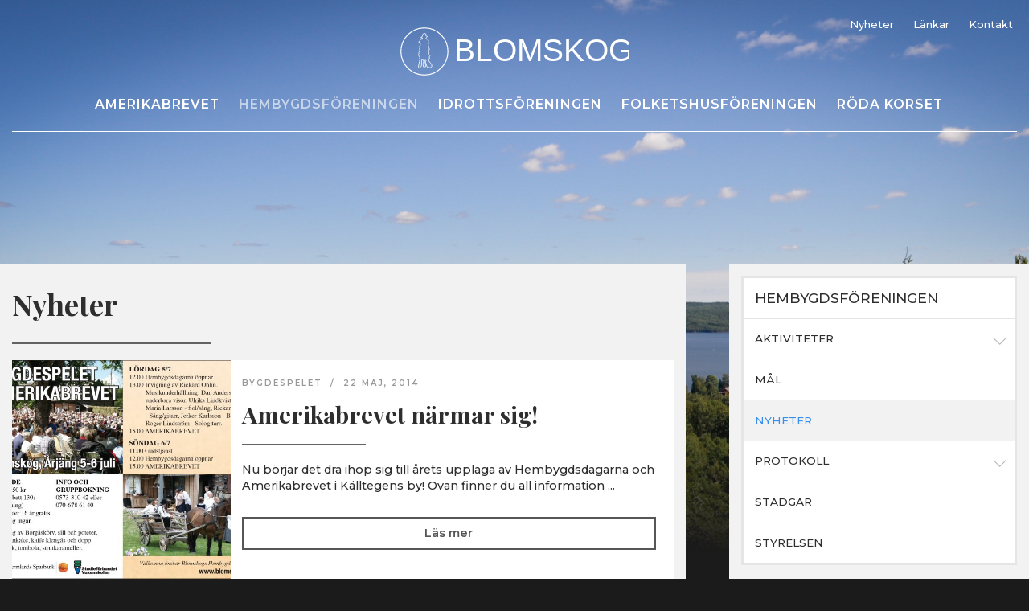

--- FILE ---
content_type: text/html; charset=UTF-8
request_url: http://www.blomskog.org/hembygdsforeningen/nyheter/page/5/
body_size: 8317
content:
<!DOCTYPE html>
<html lang="sv-SE">
<head>
	<meta http-equiv="X-UA-Compatible" content="IE=edge">
	<meta charset="UTF-8" />
	<meta name="viewport" content="width=device-width, initial-scale=1, user-scalable=0">
	
	<link rel="pingback" href="http://www.blomskog.org/xmlrpc.php" />
	<link rel="stylesheet" href="https://unpkg.com/aos@next/dist/aos.css" />

	<meta name='robots' content='index, follow, max-image-preview:large, max-snippet:-1, max-video-preview:-1' />

	<!-- This site is optimized with the Yoast SEO plugin v18.0 - https://yoast.com/wordpress/plugins/seo/ -->
	<title>Nyheter - BLOMSKOG</title>
	<link rel="canonical" href="https://www.blomskog.org/hembygdsforeningen/nyheter/" />
	<meta property="og:locale" content="sv_SE" />
	<meta property="og:type" content="article" />
	<meta property="og:title" content="Nyheter - BLOMSKOG" />
	<meta property="og:url" content="https://www.blomskog.org/hembygdsforeningen/nyheter/" />
	<meta property="og:site_name" content="BLOMSKOG" />
	<meta property="article:modified_time" content="2018-12-18T22:42:05+00:00" />
	<meta property="og:image" content="http://www.blomskog.org/wp-content/uploads/2013/11/bg-image-copy.png" />
	<meta property="og:image:width" content="427" />
	<meta property="og:image:height" content="258" />
	<meta property="og:image:type" content="image/png" />
	<script type="application/ld+json" class="yoast-schema-graph">{"@context":"https://schema.org","@graph":[{"@type":"WebSite","@id":"https://www.blomskog.org/#website","url":"https://www.blomskog.org/","name":"BLOMSKOG","description":"Stengubbens Hembygd","potentialAction":[{"@type":"SearchAction","target":{"@type":"EntryPoint","urlTemplate":"https://www.blomskog.org/?s={search_term_string}"},"query-input":"required name=search_term_string"}],"inLanguage":"sv-SE"},{"@type":"WebPage","@id":"https://www.blomskog.org/hembygdsforeningen/nyheter/#webpage","url":"https://www.blomskog.org/hembygdsforeningen/nyheter/","name":"Nyheter - BLOMSKOG","isPartOf":{"@id":"https://www.blomskog.org/#website"},"datePublished":"2013-11-11T20:36:54+00:00","dateModified":"2018-12-18T22:42:05+00:00","breadcrumb":{"@id":"https://www.blomskog.org/hembygdsforeningen/nyheter/#breadcrumb"},"inLanguage":"sv-SE","potentialAction":[{"@type":"ReadAction","target":["https://www.blomskog.org/hembygdsforeningen/nyheter/"]}]},{"@type":"BreadcrumbList","@id":"https://www.blomskog.org/hembygdsforeningen/nyheter/#breadcrumb","itemListElement":[{"@type":"ListItem","position":1,"name":"Hem","item":"https://www.blomskog.org/"},{"@type":"ListItem","position":2,"name":"Hembygdsföreningen"}]}]}</script>
	<!-- / Yoast SEO plugin. -->


<link rel='dns-prefetch' href='//s.w.org' />
<script type="text/javascript">
window._wpemojiSettings = {"baseUrl":"https:\/\/s.w.org\/images\/core\/emoji\/13.1.0\/72x72\/","ext":".png","svgUrl":"https:\/\/s.w.org\/images\/core\/emoji\/13.1.0\/svg\/","svgExt":".svg","source":{"concatemoji":"http:\/\/www.blomskog.org\/wp-includes\/js\/wp-emoji-release.min.js?ver=5.9.12"}};
/*! This file is auto-generated */
!function(e,a,t){var n,r,o,i=a.createElement("canvas"),p=i.getContext&&i.getContext("2d");function s(e,t){var a=String.fromCharCode;p.clearRect(0,0,i.width,i.height),p.fillText(a.apply(this,e),0,0);e=i.toDataURL();return p.clearRect(0,0,i.width,i.height),p.fillText(a.apply(this,t),0,0),e===i.toDataURL()}function c(e){var t=a.createElement("script");t.src=e,t.defer=t.type="text/javascript",a.getElementsByTagName("head")[0].appendChild(t)}for(o=Array("flag","emoji"),t.supports={everything:!0,everythingExceptFlag:!0},r=0;r<o.length;r++)t.supports[o[r]]=function(e){if(!p||!p.fillText)return!1;switch(p.textBaseline="top",p.font="600 32px Arial",e){case"flag":return s([127987,65039,8205,9895,65039],[127987,65039,8203,9895,65039])?!1:!s([55356,56826,55356,56819],[55356,56826,8203,55356,56819])&&!s([55356,57332,56128,56423,56128,56418,56128,56421,56128,56430,56128,56423,56128,56447],[55356,57332,8203,56128,56423,8203,56128,56418,8203,56128,56421,8203,56128,56430,8203,56128,56423,8203,56128,56447]);case"emoji":return!s([10084,65039,8205,55357,56613],[10084,65039,8203,55357,56613])}return!1}(o[r]),t.supports.everything=t.supports.everything&&t.supports[o[r]],"flag"!==o[r]&&(t.supports.everythingExceptFlag=t.supports.everythingExceptFlag&&t.supports[o[r]]);t.supports.everythingExceptFlag=t.supports.everythingExceptFlag&&!t.supports.flag,t.DOMReady=!1,t.readyCallback=function(){t.DOMReady=!0},t.supports.everything||(n=function(){t.readyCallback()},a.addEventListener?(a.addEventListener("DOMContentLoaded",n,!1),e.addEventListener("load",n,!1)):(e.attachEvent("onload",n),a.attachEvent("onreadystatechange",function(){"complete"===a.readyState&&t.readyCallback()})),(n=t.source||{}).concatemoji?c(n.concatemoji):n.wpemoji&&n.twemoji&&(c(n.twemoji),c(n.wpemoji)))}(window,document,window._wpemojiSettings);
</script>
<style type="text/css">
img.wp-smiley,
img.emoji {
	display: inline !important;
	border: none !important;
	box-shadow: none !important;
	height: 1em !important;
	width: 1em !important;
	margin: 0 0.07em !important;
	vertical-align: -0.1em !important;
	background: none !important;
	padding: 0 !important;
}
</style>
	<link rel='stylesheet' id='wp-block-library-css'  href='http://www.blomskog.org/wp-includes/css/dist/block-library/style.min.css?ver=5.9.12' type='text/css' media='all' />
<style id='global-styles-inline-css' type='text/css'>
body{--wp--preset--color--black: #000000;--wp--preset--color--cyan-bluish-gray: #abb8c3;--wp--preset--color--white: #ffffff;--wp--preset--color--pale-pink: #f78da7;--wp--preset--color--vivid-red: #cf2e2e;--wp--preset--color--luminous-vivid-orange: #ff6900;--wp--preset--color--luminous-vivid-amber: #fcb900;--wp--preset--color--light-green-cyan: #7bdcb5;--wp--preset--color--vivid-green-cyan: #00d084;--wp--preset--color--pale-cyan-blue: #8ed1fc;--wp--preset--color--vivid-cyan-blue: #0693e3;--wp--preset--color--vivid-purple: #9b51e0;--wp--preset--gradient--vivid-cyan-blue-to-vivid-purple: linear-gradient(135deg,rgba(6,147,227,1) 0%,rgb(155,81,224) 100%);--wp--preset--gradient--light-green-cyan-to-vivid-green-cyan: linear-gradient(135deg,rgb(122,220,180) 0%,rgb(0,208,130) 100%);--wp--preset--gradient--luminous-vivid-amber-to-luminous-vivid-orange: linear-gradient(135deg,rgba(252,185,0,1) 0%,rgba(255,105,0,1) 100%);--wp--preset--gradient--luminous-vivid-orange-to-vivid-red: linear-gradient(135deg,rgba(255,105,0,1) 0%,rgb(207,46,46) 100%);--wp--preset--gradient--very-light-gray-to-cyan-bluish-gray: linear-gradient(135deg,rgb(238,238,238) 0%,rgb(169,184,195) 100%);--wp--preset--gradient--cool-to-warm-spectrum: linear-gradient(135deg,rgb(74,234,220) 0%,rgb(151,120,209) 20%,rgb(207,42,186) 40%,rgb(238,44,130) 60%,rgb(251,105,98) 80%,rgb(254,248,76) 100%);--wp--preset--gradient--blush-light-purple: linear-gradient(135deg,rgb(255,206,236) 0%,rgb(152,150,240) 100%);--wp--preset--gradient--blush-bordeaux: linear-gradient(135deg,rgb(254,205,165) 0%,rgb(254,45,45) 50%,rgb(107,0,62) 100%);--wp--preset--gradient--luminous-dusk: linear-gradient(135deg,rgb(255,203,112) 0%,rgb(199,81,192) 50%,rgb(65,88,208) 100%);--wp--preset--gradient--pale-ocean: linear-gradient(135deg,rgb(255,245,203) 0%,rgb(182,227,212) 50%,rgb(51,167,181) 100%);--wp--preset--gradient--electric-grass: linear-gradient(135deg,rgb(202,248,128) 0%,rgb(113,206,126) 100%);--wp--preset--gradient--midnight: linear-gradient(135deg,rgb(2,3,129) 0%,rgb(40,116,252) 100%);--wp--preset--duotone--dark-grayscale: url('#wp-duotone-dark-grayscale');--wp--preset--duotone--grayscale: url('#wp-duotone-grayscale');--wp--preset--duotone--purple-yellow: url('#wp-duotone-purple-yellow');--wp--preset--duotone--blue-red: url('#wp-duotone-blue-red');--wp--preset--duotone--midnight: url('#wp-duotone-midnight');--wp--preset--duotone--magenta-yellow: url('#wp-duotone-magenta-yellow');--wp--preset--duotone--purple-green: url('#wp-duotone-purple-green');--wp--preset--duotone--blue-orange: url('#wp-duotone-blue-orange');--wp--preset--font-size--small: 13px;--wp--preset--font-size--medium: 20px;--wp--preset--font-size--large: 36px;--wp--preset--font-size--x-large: 42px;}.has-black-color{color: var(--wp--preset--color--black) !important;}.has-cyan-bluish-gray-color{color: var(--wp--preset--color--cyan-bluish-gray) !important;}.has-white-color{color: var(--wp--preset--color--white) !important;}.has-pale-pink-color{color: var(--wp--preset--color--pale-pink) !important;}.has-vivid-red-color{color: var(--wp--preset--color--vivid-red) !important;}.has-luminous-vivid-orange-color{color: var(--wp--preset--color--luminous-vivid-orange) !important;}.has-luminous-vivid-amber-color{color: var(--wp--preset--color--luminous-vivid-amber) !important;}.has-light-green-cyan-color{color: var(--wp--preset--color--light-green-cyan) !important;}.has-vivid-green-cyan-color{color: var(--wp--preset--color--vivid-green-cyan) !important;}.has-pale-cyan-blue-color{color: var(--wp--preset--color--pale-cyan-blue) !important;}.has-vivid-cyan-blue-color{color: var(--wp--preset--color--vivid-cyan-blue) !important;}.has-vivid-purple-color{color: var(--wp--preset--color--vivid-purple) !important;}.has-black-background-color{background-color: var(--wp--preset--color--black) !important;}.has-cyan-bluish-gray-background-color{background-color: var(--wp--preset--color--cyan-bluish-gray) !important;}.has-white-background-color{background-color: var(--wp--preset--color--white) !important;}.has-pale-pink-background-color{background-color: var(--wp--preset--color--pale-pink) !important;}.has-vivid-red-background-color{background-color: var(--wp--preset--color--vivid-red) !important;}.has-luminous-vivid-orange-background-color{background-color: var(--wp--preset--color--luminous-vivid-orange) !important;}.has-luminous-vivid-amber-background-color{background-color: var(--wp--preset--color--luminous-vivid-amber) !important;}.has-light-green-cyan-background-color{background-color: var(--wp--preset--color--light-green-cyan) !important;}.has-vivid-green-cyan-background-color{background-color: var(--wp--preset--color--vivid-green-cyan) !important;}.has-pale-cyan-blue-background-color{background-color: var(--wp--preset--color--pale-cyan-blue) !important;}.has-vivid-cyan-blue-background-color{background-color: var(--wp--preset--color--vivid-cyan-blue) !important;}.has-vivid-purple-background-color{background-color: var(--wp--preset--color--vivid-purple) !important;}.has-black-border-color{border-color: var(--wp--preset--color--black) !important;}.has-cyan-bluish-gray-border-color{border-color: var(--wp--preset--color--cyan-bluish-gray) !important;}.has-white-border-color{border-color: var(--wp--preset--color--white) !important;}.has-pale-pink-border-color{border-color: var(--wp--preset--color--pale-pink) !important;}.has-vivid-red-border-color{border-color: var(--wp--preset--color--vivid-red) !important;}.has-luminous-vivid-orange-border-color{border-color: var(--wp--preset--color--luminous-vivid-orange) !important;}.has-luminous-vivid-amber-border-color{border-color: var(--wp--preset--color--luminous-vivid-amber) !important;}.has-light-green-cyan-border-color{border-color: var(--wp--preset--color--light-green-cyan) !important;}.has-vivid-green-cyan-border-color{border-color: var(--wp--preset--color--vivid-green-cyan) !important;}.has-pale-cyan-blue-border-color{border-color: var(--wp--preset--color--pale-cyan-blue) !important;}.has-vivid-cyan-blue-border-color{border-color: var(--wp--preset--color--vivid-cyan-blue) !important;}.has-vivid-purple-border-color{border-color: var(--wp--preset--color--vivid-purple) !important;}.has-vivid-cyan-blue-to-vivid-purple-gradient-background{background: var(--wp--preset--gradient--vivid-cyan-blue-to-vivid-purple) !important;}.has-light-green-cyan-to-vivid-green-cyan-gradient-background{background: var(--wp--preset--gradient--light-green-cyan-to-vivid-green-cyan) !important;}.has-luminous-vivid-amber-to-luminous-vivid-orange-gradient-background{background: var(--wp--preset--gradient--luminous-vivid-amber-to-luminous-vivid-orange) !important;}.has-luminous-vivid-orange-to-vivid-red-gradient-background{background: var(--wp--preset--gradient--luminous-vivid-orange-to-vivid-red) !important;}.has-very-light-gray-to-cyan-bluish-gray-gradient-background{background: var(--wp--preset--gradient--very-light-gray-to-cyan-bluish-gray) !important;}.has-cool-to-warm-spectrum-gradient-background{background: var(--wp--preset--gradient--cool-to-warm-spectrum) !important;}.has-blush-light-purple-gradient-background{background: var(--wp--preset--gradient--blush-light-purple) !important;}.has-blush-bordeaux-gradient-background{background: var(--wp--preset--gradient--blush-bordeaux) !important;}.has-luminous-dusk-gradient-background{background: var(--wp--preset--gradient--luminous-dusk) !important;}.has-pale-ocean-gradient-background{background: var(--wp--preset--gradient--pale-ocean) !important;}.has-electric-grass-gradient-background{background: var(--wp--preset--gradient--electric-grass) !important;}.has-midnight-gradient-background{background: var(--wp--preset--gradient--midnight) !important;}.has-small-font-size{font-size: var(--wp--preset--font-size--small) !important;}.has-medium-font-size{font-size: var(--wp--preset--font-size--medium) !important;}.has-large-font-size{font-size: var(--wp--preset--font-size--large) !important;}.has-x-large-font-size{font-size: var(--wp--preset--font-size--x-large) !important;}
</style>
<link rel='stylesheet' id='style-css'  href='http://www.blomskog.org/wp-content/themes/blomskog-2019/assets/out/css/main.css?ver=1545083846' type='text/css' media='all' />
<link rel='stylesheet' id='slb_core-css'  href='http://www.blomskog.org/wp-content/plugins/simple-lightbox/client/css/app.css?ver=2.8.1' type='text/css' media='all' />
<link rel='stylesheet' id='easy_table_style-css'  href='http://www.blomskog.org/wp-content/plugins/easy-table/themes/default/style.css?ver=1.8' type='text/css' media='all' />
<script type='text/javascript' src='http://www.blomskog.org/wp-includes/js/jquery/jquery.min.js?ver=3.6.0' id='jquery-core-js'></script>
<script type='text/javascript' src='http://www.blomskog.org/wp-includes/js/jquery/jquery-migrate.min.js?ver=3.3.2' id='jquery-migrate-js'></script>
<link rel="https://api.w.org/" href="http://www.blomskog.org/wp-json/" /><link rel="alternate" type="application/json" href="http://www.blomskog.org/wp-json/wp/v2/pages/139" /><link rel='shortlink' href='http://www.blomskog.org/?p=139' />
<link rel="alternate" type="application/json+oembed" href="http://www.blomskog.org/wp-json/oembed/1.0/embed?url=http%3A%2F%2Fwww.blomskog.org%2Fhembygdsforeningen%2Fnyheter%2F" />
<link rel="alternate" type="text/xml+oembed" href="http://www.blomskog.org/wp-json/oembed/1.0/embed?url=http%3A%2F%2Fwww.blomskog.org%2Fhembygdsforeningen%2Fnyheter%2F&#038;format=xml" />
</head>
<body class="paged page-template-default page page-id-139 page-child parent-pageid-9 paged-5 page-paged-5" data-mobile-current-page="139">
		<!--[if IE]>
		<p class="chromeframe">You are using an <strong>outdated</strong> browser. Please <a href="http://browsehappy.com/">upgrade your browser</a> or <a href="http://www.google.com/chromeframe/?redirect=true">activate Google Chrome Frame</a> to improve your experience.</p>
	<![endif]-->	<div style="display: none;">
		<nav id="mmenu" class="mmenu"><ul id="menu-responsive-nav" class="mobile-menu"><li class='mobile-menu-search'><form action='http://www.blomskog.org/' id='searchform' method='get' class='row no-gutters'><input type='text' name='s' id='s' placeholder='Ange din sökfras' class='col searchfield'><input type='submit' class='col-3 searchsubmit' value='Sök' /><span class='ti-search align-self-center'></span></form></li><li id="menu-item-389" class="menu-item menu-item-type-post_type menu-item-object-page menu-item-389"><a href="http://www.blomskog.org/amerikabrevet/">Amerikabrevet</a><ul class="children"><li class="page_item page-item-60"><a href="http://www.blomskog.org/amerikabrevet/25-arsjubileumet/">25-årsjubileumet</a></li>
<li class="page_item page-item-62"><a href="http://www.blomskog.org/amerikabrevet/amerikabrevet-2019/">Amerikabrevet &#8211; 2019</a></li>
<li class="page_item page-item-66"><a href="http://www.blomskog.org/amerikabrevet/nyheter/">Nyheter</a></li>
<li class="page_item page-item-64"><a href="http://www.blomskog.org/amerikabrevet/kontakt/">Kontakt</a></li>
</ul></li>
<li id="menu-item-391" class="menu-item menu-item-type-post_type menu-item-object-page current-page-ancestor menu-item-391"><a href="http://www.blomskog.org/hembygdsforeningen/">Hembygdsföreningen</a><ul class="children"><li class="page_item page-item-98"><a href="http://www.blomskog.org/hembygdsforeningen/styrelsen/">Styrelsen</a></li>
<li class="page_item page-item-110"><a href="http://www.blomskog.org/hembygdsforeningen/stadgar/">Stadgar</a></li>
<li class="page_item page-item-118"><a href="http://www.blomskog.org/hembygdsforeningen/mal/">Mål</a></li>
<li class="page_item page-item-121 page_item_has_children"><a href="http://www.blomskog.org/hembygdsforeningen/aktiviteter/">Aktiviteter</a>
<ul class='children'>
	<li class="page_item page-item-123"><a href="http://www.blomskog.org/hembygdsforeningen/aktiviteter/arliga/">Årliga</a></li>
</ul>
</li>
<li class="page_item page-item-139"><a href="http://www.blomskog.org/hembygdsforeningen/nyheter/">Nyheter</a></li>
<li class="page_item page-item-358 page_item_has_children"><a href="http://www.blomskog.org/hembygdsforeningen/protokoll/">Protokoll</a>
<ul class='children'>
	<li class="page_item page-item-362"><a href="http://www.blomskog.org/hembygdsforeningen/protokoll/arsmote-2014/">Årsmöte 2014</a></li>
</ul>
</li>
</ul></li>
<li id="menu-item-390" class="menu-item menu-item-type-post_type menu-item-object-page menu-item-390"><a href="http://www.blomskog.org/folketshusforeningen/">Folketshusföreningen</a><ul class="children"><li class="page_item page-item-154"><a href="http://www.blomskog.org/folketshusforeningen/lokalbokning/">Lokalbokning</a></li>
</ul></li>
<li id="menu-item-392" class="menu-item menu-item-type-post_type menu-item-object-page menu-item-392"><a href="http://www.blomskog.org/idrottsforeningen/">Idrottsföreningen</a><ul class="children"><li class="page_item page-item-143"><a href="http://www.blomskog.org/idrottsforeningen/styrelsen/">Styrelsen</a></li>
<li class="page_item page-item-148"><a href="http://www.blomskog.org/idrottsforeningen/aktiviteter/">Aktiviteter</a></li>
<li class="page_item page-item-622 page_item_has_children"><a href="http://www.blomskog.org/idrottsforeningen/gymmet/">Gymmet</a>
<ul class='children'>
	<li class="page_item page-item-596"><a href="http://www.blomskog.org/idrottsforeningen/gymmet/prislista-gym/">Prislista gymmet 2022</a></li>
</ul>
</li>
<li class="page_item page-item-631"><a href="http://www.blomskog.org/idrottsforeningen/medlemsavgift/">Medlemsavgift</a></li>
</ul></li>
<li id="menu-item-395" class="menu-item menu-item-type-post_type menu-item-object-page menu-item-395"><a href="http://www.blomskog.org/rodakorsforeningen/">Röda Korset</a><ul class="children"><li class="page_item page-item-171"><a href="http://www.blomskog.org/rodakorsforeningen/styrelsen/">Styrelsen</a></li>
<li class="page_item page-item-185"><a href="http://www.blomskog.org/rodakorsforeningen/aktiviteter/">Aktiviteter</a></li>
<li class="page_item page-item-174"><a href="http://www.blomskog.org/rodakorsforeningen/frivilligtjanst/">Frivilligtjänst</a></li>
<li class="page_item page-item-187"><a href="http://www.blomskog.org/rodakorsforeningen/nyheter/">Nyheter</a></li>
</ul></li>
<li id="menu-item-394" class="menu-item menu-item-type-post_type menu-item-object-page menu-item-394"><a href="http://www.blomskog.org/lankar/">Länkar</a></li>
<li id="menu-item-393" class="menu-item menu-item-type-post_type menu-item-object-page menu-item-393"><a href="http://www.blomskog.org/kontakt/">Kontakt</a></li>
</ul></nav>	</div>
<header class="header fixed">
	<div class="search-area">
	<div class="container">
		<div class="row">
			<div class="col searchform d-flex align-items-center">
				<div class="searchform__inner">
	<form role="search" method="get" action="http://www.blomskog.org/">
		<input type="submit" class="searchsubmit" value="Sök" />
		<input type="text" placeholder="Ange din sökfras" name="s" />
		<span class="ti-search"></span>
		<span class="ti-close"></span>
	</form>
</div>
			</div>
		</div>
	</div>
</div>	<div class="container">
		<div class="row">
			<div class="col-md-24">

				<div class="header-inner">
					<a href="http://www.blomskog.org" title="Stengubbens Hembygd">
													<img src="http://www.blomskog.org/wp-content/uploads/2018/12/blomskog-white-logo.svg" class="logo" alt="BLOMSKOG logo" />
											</a>
											<nav class="menu-top-nav-container"><ul id="menu-top-nav" class="top-menu"><li id="menu-item-746" class="menu-item menu-item-type-post_type menu-item-object-page menu-item-746"><a href="http://www.blomskog.org/nyheter/">Nyheter</a></li>
<li id="menu-item-397" class="menu-item menu-item-type-post_type menu-item-object-page menu-item-397"><a href="http://www.blomskog.org/lankar/">Länkar</a></li>
<li id="menu-item-396" class="menu-item menu-item-type-post_type menu-item-object-page menu-item-396"><a href="http://www.blomskog.org/kontakt/">Kontakt</a></li>
</ul></nav>																<nav class="menu-main-nav-container"><ul id="menu-main-nav" class="main-menu"><li id="menu-item-25" class="menu-item menu-item-type-post_type menu-item-object-page menu-item-25"><a href="http://www.blomskog.org/amerikabrevet/">Amerikabrevet</a></li>
<li id="menu-item-29" class="menu-item menu-item-type-post_type menu-item-object-page current-page-ancestor menu-item-29"><a href="http://www.blomskog.org/hembygdsforeningen/">Hembygdsföreningen</a></li>
<li id="menu-item-30" class="menu-item menu-item-type-post_type menu-item-object-page menu-item-30"><a href="http://www.blomskog.org/idrottsforeningen/">Idrottsföreningen</a></li>
<li id="menu-item-26" class="menu-item menu-item-type-post_type menu-item-object-page menu-item-26"><a href="http://www.blomskog.org/folketshusforeningen/">Folketshusföreningen</a></li>
<li id="menu-item-33" class="menu-item menu-item-type-post_type menu-item-object-page menu-item-33"><a href="http://www.blomskog.org/rodakorsforeningen/">Röda Korset</a></li>
</ul></nav>																<a href="#mmenu" class="mobile-btn"><span></span></a>
									</div>

			</div>
		</div>
	</div>
</header>
	<div class="sections sections--above">
		<div class="section section--hero" style="background:url(http://www.blomskog.org/wp-content/uploads/2018/12/brevika-small.jpg)">
	<div class="container">
		<div class="row">
			<div class="section-hero-wrapper">
				<div class="hero-content">
					<h4></h4>
									</div>
			</div>			
		</div>
	</div>
	<div class="section-hero-overlay"></div>	
</div>
	</div>
	
<section class="myt-page">
	<div class="container">
				<div class="row">
							<main class="col-md-14 col-lg-18 col-xl-16">
											<article class="myt-entry">
							<header class="article-header">
								<h1>Nyheter</h1>
							</header>
							<span class="feature-divider"></span>
													</article>
															
		<div class="myt-entries">
		<a href="http://www.blomskog.org/hembygdsforeningen/amerikabrevet-narmar-sig/">
	<article class="myt-entry">
		
			<div class="myt-entry-img">
									<img width="500" height="500" src="http://www.blomskog.org/wp-content/uploads/2014/05/amerikabrevet-500x500.jpg" class="attachment-entry-thumb size-entry-thumb wp-post-image" alt="" loading="lazy" srcset="http://www.blomskog.org/wp-content/uploads/2014/05/amerikabrevet-500x500.jpg 500w, http://www.blomskog.org/wp-content/uploads/2014/05/amerikabrevet-300x300.jpg 300w" sizes="(max-width: 500px) 100vw, 500px" />							</div>
			<div class="myt-entry-txt">
				<p class="feature-date">Bygdespelet&nbsp;&nbsp;/&nbsp;&nbsp;22 maj, 2014</p>
				<header class="article-header">
					<h2>Amerikabrevet närmar sig!</h2>
				</header>
				<span class="feature-divider"></span>
				<p>Nu börjar det dra ihop sig till årets upplaga av Hembygdsdagarna och Amerikabrevet i Källtegens by! Ovan finner du all information ...</p>
				
				<span class="myt-btn myt-btn--hollow">Läs mer</span>
			</div>
		
	</article>
</a>
<a href="http://www.blomskog.org/hembygdsforeningen/amerikabrevet-2014/">
	<article class="myt-entry">
		
			<div class="myt-entry-img">
									<img width="500" height="500" src="http://www.blomskog.org/wp-content/uploads/2014/04/amerikabrevet-2014-500x500.jpg" class="attachment-entry-thumb size-entry-thumb wp-post-image" alt="Amerikabrevet 2014" loading="lazy" srcset="http://www.blomskog.org/wp-content/uploads/2014/04/amerikabrevet-2014-500x500.jpg 500w, http://www.blomskog.org/wp-content/uploads/2014/04/amerikabrevet-2014-300x300.jpg 300w" sizes="(max-width: 500px) 100vw, 500px" />							</div>
			<div class="myt-entry-txt">
				<p class="feature-date">Bygdespelet&nbsp;&nbsp;/&nbsp;&nbsp;30 april, 2014</p>
				<header class="article-header">
					<h2>Amerikabrevet 2014</h2>
				</header>
				<span class="feature-divider"></span>
				<p>Lördagen den 5 juli och söndagen den 6 juli är det dags för Hembygdsföreningens populära bygdedagar i Källtegens by. ...</p>
				
				<span class="myt-btn myt-btn--hollow">Läs mer</span>
			</div>
		
	</article>
</a>
<a href="http://www.blomskog.org/hembygdsforeningen/hembygdsdagarna/">
	<article class="myt-entry">
		
			<div class="myt-entry-img">
									<img width="500" height="500" src="http://www.blomskog.org/wp-content/uploads/2013/10/011-500x500.jpg" class="attachment-entry-thumb size-entry-thumb wp-post-image" alt="Blomskog - Amerikabrevet" loading="lazy" srcset="http://www.blomskog.org/wp-content/uploads/2013/10/011-500x500.jpg 500w, http://www.blomskog.org/wp-content/uploads/2013/10/011-300x300.jpg 300w" sizes="(max-width: 500px) 100vw, 500px" />							</div>
			<div class="myt-entry-txt">
				<p class="feature-date">Bygdespelet&nbsp;&nbsp;/&nbsp;&nbsp;9 februari, 2014</p>
				<header class="article-header">
					<h2>Hembygdsdagarna</h2>
				</header>
				<span class="feature-divider"></span>
				<p>Hembygdsdagarna går av stapeln lördag och söndag, 5-6 juli i år. Som vanligt äger detta evenemang rum  i Källtegens by med ...</p>
				
				<span class="myt-btn myt-btn--hollow">Läs mer</span>
			</div>
		
	</article>
</a>
<a href="http://www.blomskog.org/hembygdsforeningen/pasktraff/">
	<article class="myt-entry">
		
			<div class="myt-entry-img">
									<img width="500" height="500" src="http://www.blomskog.org/wp-content/uploads/2014/02/1510-500x500.jpg" class="attachment-entry-thumb size-entry-thumb wp-post-image" alt="Påskträff" loading="lazy" srcset="http://www.blomskog.org/wp-content/uploads/2014/02/1510-500x500.jpg 500w, http://www.blomskog.org/wp-content/uploads/2014/02/1510-300x300.jpg 300w" sizes="(max-width: 500px) 100vw, 500px" />							</div>
			<div class="myt-entry-txt">
				<p class="feature-date">Hembygden&nbsp;&nbsp;/&nbsp;&nbsp;9 februari, 2014</p>
				<header class="article-header">
					<h2>Påskträff</h2>
				</header>
				<span class="feature-divider"></span>
				<p>Påskträff anordnas i hembygdsgården lördagen 19 april klockan 11.00. Påskbrevstävlingen är tyvärr nedlagd eftersom vi inte har ...</p>
				
				<span class="myt-btn myt-btn--hollow">Läs mer</span>
			</div>
		
	</article>
</a>
<a href="http://www.blomskog.org/hembygdsforeningen/pimpeltavling/">
	<article class="myt-entry">
		
			<div class="myt-entry-img">
									<img width="500" height="432" src="http://www.blomskog.org/wp-content/uploads/2014/02/Pimpelfiske-500x432.jpg" class="attachment-entry-thumb size-entry-thumb wp-post-image" alt="Pimpelfiske" loading="lazy" />							</div>
			<div class="myt-entry-txt">
				<p class="feature-date">Hembygden&nbsp;&nbsp;/&nbsp;&nbsp;9 februari, 2014</p>
				<header class="article-header">
					<h2>Pimpeltävling</h2>
				</header>
				<span class="feature-divider"></span>
				<p>Pimpeltävling vid kyrkan lördagen 22 februari klockan 12.00.  Vi bjuder på varmkorv med bröd. Välkomna! [socialring]</p>
				
				<span class="myt-btn myt-btn--hollow">Läs mer</span>
			</div>
		
	</article>
</a>
			<ul class="page-pagination row">
					<li class="page-item"><a class="prev page-numbers" href="http://www.blomskog.org/hembygdsforeningen/nyheter/page/4/">&laquo; Föregående</a></li>
						<li class="page-item"><a class="page-numbers" href="http://www.blomskog.org/hembygdsforeningen/nyheter/page/1/">1</a></li>
						<li class="page-item"><span class="page-numbers dots">&hellip;</span></li>
						<li class="page-item"><a class="page-numbers" href="http://www.blomskog.org/hembygdsforeningen/nyheter/page/3/">3</a></li>
						<li class="page-item"><a class="page-numbers" href="http://www.blomskog.org/hembygdsforeningen/nyheter/page/4/">4</a></li>
						<li class="page-item"><span aria-current="page" class="page-numbers current">5</span></li>
				</ul>
		</div> 
	
				</main>
				<aside class="col-md-10 col-lg-6 col-xl-7 offset-xl-1 sidebar">
					<div class="widget-odd widget-first widget-1 widget-container widget_pages"><h4>Sidor</h4>
			<ul>
				<li class="page_item page-item-7 page_item_has_children"><a href="http://www.blomskog.org/amerikabrevet/">Amerikabrevet</a>
<ul class='children'>
	<li class="page_item page-item-60"><a href="http://www.blomskog.org/amerikabrevet/25-arsjubileumet/">25-årsjubileumet</a></li>
	<li class="page_item page-item-62"><a href="http://www.blomskog.org/amerikabrevet/amerikabrevet-2019/">Amerikabrevet &#8211; 2019</a></li>
	<li class="page_item page-item-64"><a href="http://www.blomskog.org/amerikabrevet/kontakt/">Kontakt</a></li>
	<li class="page_item page-item-66"><a href="http://www.blomskog.org/amerikabrevet/nyheter/">Nyheter</a></li>
</ul>
</li>
<li class="page_item page-item-14 page_item_has_children"><a href="http://www.blomskog.org/folketshusforeningen/">Folketshusföreningen</a>
<ul class='children'>
	<li class="page_item page-item-154"><a href="http://www.blomskog.org/folketshusforeningen/lokalbokning/">Lokalbokning</a></li>
</ul>
</li>
<li class="page_item page-item-9 page_item_has_children current_page_ancestor current_page_parent"><a href="http://www.blomskog.org/hembygdsforeningen/">Hembygdsföreningen</a>
<ul class='children'>
	<li class="page_item page-item-121 page_item_has_children"><a href="http://www.blomskog.org/hembygdsforeningen/aktiviteter/">Aktiviteter</a>
	<ul class='children'>
		<li class="page_item page-item-123"><a href="http://www.blomskog.org/hembygdsforeningen/aktiviteter/arliga/">Årliga</a></li>
	</ul>
</li>
	<li class="page_item page-item-118"><a href="http://www.blomskog.org/hembygdsforeningen/mal/">Mål</a></li>
	<li class="page_item page-item-139 current_page_item"><a href="http://www.blomskog.org/hembygdsforeningen/nyheter/" aria-current="page">Nyheter</a></li>
	<li class="page_item page-item-358 page_item_has_children"><a href="http://www.blomskog.org/hembygdsforeningen/protokoll/">Protokoll</a>
	<ul class='children'>
		<li class="page_item page-item-362"><a href="http://www.blomskog.org/hembygdsforeningen/protokoll/arsmote-2014/">Årsmöte 2014</a></li>
	</ul>
</li>
	<li class="page_item page-item-110"><a href="http://www.blomskog.org/hembygdsforeningen/stadgar/">Stadgar</a></li>
	<li class="page_item page-item-98"><a href="http://www.blomskog.org/hembygdsforeningen/styrelsen/">Styrelsen</a></li>
</ul>
</li>
<li class="page_item page-item-12 page_item_has_children"><a href="http://www.blomskog.org/idrottsforeningen/">Idrottsföreningen</a>
<ul class='children'>
	<li class="page_item page-item-148"><a href="http://www.blomskog.org/idrottsforeningen/aktiviteter/">Aktiviteter</a></li>
	<li class="page_item page-item-622 page_item_has_children"><a href="http://www.blomskog.org/idrottsforeningen/gymmet/">Gymmet</a>
	<ul class='children'>
		<li class="page_item page-item-596"><a href="http://www.blomskog.org/idrottsforeningen/gymmet/prislista-gym/">Prislista gymmet 2022</a></li>
	</ul>
</li>
	<li class="page_item page-item-631"><a href="http://www.blomskog.org/idrottsforeningen/medlemsavgift/">Medlemsavgift</a></li>
	<li class="page_item page-item-143"><a href="http://www.blomskog.org/idrottsforeningen/styrelsen/">Styrelsen</a></li>
</ul>
</li>
<li class="page_item page-item-20"><a href="http://www.blomskog.org/kontakt/">Kontakt</a></li>
<li class="page_item page-item-22"><a href="http://www.blomskog.org/lankar/">Länkar</a></li>
<li class="page_item page-item-744"><a href="http://www.blomskog.org/nyheter/">Nyheter</a></li>
<li class="page_item page-item-18 page_item_has_children"><a href="http://www.blomskog.org/rodakorsforeningen/">Röda Korset</a>
<ul class='children'>
	<li class="page_item page-item-185"><a href="http://www.blomskog.org/rodakorsforeningen/aktiviteter/">Aktiviteter</a></li>
	<li class="page_item page-item-174"><a href="http://www.blomskog.org/rodakorsforeningen/frivilligtjanst/">Frivilligtjänst</a></li>
	<li class="page_item page-item-187"><a href="http://www.blomskog.org/rodakorsforeningen/nyheter/">Nyheter</a></li>
	<li class="page_item page-item-171"><a href="http://www.blomskog.org/rodakorsforeningen/styrelsen/">Styrelsen</a></li>
</ul>
</li>
<li class="page_item page-item-4"><a href="http://www.blomskog.org/">START</a></li>
			</ul>

			</div><div class="widget-even widget-2 front-widget widget-container widget_archive"><h4>Nyhetsarkiv</h4>
			<ul>
					<li><a href='http://www.blomskog.org/2021/10/'>oktober 2021</a></li>
	<li><a href='http://www.blomskog.org/2021/07/'>juli 2021</a></li>
	<li><a href='http://www.blomskog.org/2021/06/'>juni 2021</a></li>
	<li><a href='http://www.blomskog.org/2021/05/'>maj 2021</a></li>
	<li><a href='http://www.blomskog.org/2021/04/'>april 2021</a></li>
	<li><a href='http://www.blomskog.org/2020/09/'>september 2020</a></li>
	<li><a href='http://www.blomskog.org/2020/07/'>juli 2020</a></li>
	<li><a href='http://www.blomskog.org/2020/05/'>maj 2020</a></li>
	<li><a href='http://www.blomskog.org/2020/04/'>april 2020</a></li>
	<li><a href='http://www.blomskog.org/2020/03/'>mars 2020</a></li>
	<li><a href='http://www.blomskog.org/2020/02/'>februari 2020</a></li>
	<li><a href='http://www.blomskog.org/2019/10/'>oktober 2019</a></li>
	<li><a href='http://www.blomskog.org/2019/08/'>augusti 2019</a></li>
	<li><a href='http://www.blomskog.org/2019/06/'>juni 2019</a></li>
	<li><a href='http://www.blomskog.org/2019/05/'>maj 2019</a></li>
	<li><a href='http://www.blomskog.org/2019/04/'>april 2019</a></li>
	<li><a href='http://www.blomskog.org/2019/03/'>mars 2019</a></li>
	<li><a href='http://www.blomskog.org/2019/01/'>januari 2019</a></li>
	<li><a href='http://www.blomskog.org/2018/10/'>oktober 2018</a></li>
	<li><a href='http://www.blomskog.org/2018/09/'>september 2018</a></li>
	<li><a href='http://www.blomskog.org/2018/07/'>juli 2018</a></li>
	<li><a href='http://www.blomskog.org/2018/05/'>maj 2018</a></li>
	<li><a href='http://www.blomskog.org/2018/04/'>april 2018</a></li>
	<li><a href='http://www.blomskog.org/2018/03/'>mars 2018</a></li>
	<li><a href='http://www.blomskog.org/2018/01/'>januari 2018</a></li>
	<li><a href='http://www.blomskog.org/2017/11/'>november 2017</a></li>
	<li><a href='http://www.blomskog.org/2017/10/'>oktober 2017</a></li>
	<li><a href='http://www.blomskog.org/2017/07/'>juli 2017</a></li>
	<li><a href='http://www.blomskog.org/2017/06/'>juni 2017</a></li>
	<li><a href='http://www.blomskog.org/2017/03/'>mars 2017</a></li>
	<li><a href='http://www.blomskog.org/2017/02/'>februari 2017</a></li>
	<li><a href='http://www.blomskog.org/2016/12/'>december 2016</a></li>
	<li><a href='http://www.blomskog.org/2016/11/'>november 2016</a></li>
	<li><a href='http://www.blomskog.org/2016/06/'>juni 2016</a></li>
	<li><a href='http://www.blomskog.org/2016/03/'>mars 2016</a></li>
	<li><a href='http://www.blomskog.org/2015/12/'>december 2015</a></li>
	<li><a href='http://www.blomskog.org/2015/11/'>november 2015</a></li>
	<li><a href='http://www.blomskog.org/2015/05/'>maj 2015</a></li>
	<li><a href='http://www.blomskog.org/2015/04/'>april 2015</a></li>
	<li><a href='http://www.blomskog.org/2014/10/'>oktober 2014</a></li>
	<li><a href='http://www.blomskog.org/2014/05/'>maj 2014</a></li>
	<li><a href='http://www.blomskog.org/2014/04/'>april 2014</a></li>
	<li><a href='http://www.blomskog.org/2014/02/'>februari 2014</a></li>
	<li><a href='http://www.blomskog.org/2013/10/'>oktober 2013</a></li>
	<li><a href='http://www.blomskog.org/2013/09/'>september 2013</a></li>
	<li><a href='http://www.blomskog.org/2013/08/'>augusti 2013</a></li>
			</ul>

			</div><div class="widget-odd widget-3 widget-container widget_categories"><h4>Postade av</h4>
			<ul>
					<li class="cat-item cat-item-7"><a href="http://www.blomskog.org/category/bygdespelet/">Bygdespelet</a>
</li>
	<li class="cat-item cat-item-3"><a href="http://www.blomskog.org/category/hembygdsforeningen/">Hembygden</a>
</li>
	<li class="cat-item cat-item-4"><a href="http://www.blomskog.org/category/idrottsforeningen/">Idrotten</a>
</li>
	<li class="cat-item cat-item-1"><a href="http://www.blomskog.org/category/okategoriserade/">OKATEGORISERAT</a>
</li>
	<li class="cat-item cat-item-6"><a href="http://www.blomskog.org/category/rodakorsforeningen/">Röda Korset</a>
</li>
			</ul>

			</div><div class="widget-even widget-4 sidebar-fb widget-container widget_text">			<div class="textwidget"><iframe src="//www.facebook.com/plugins/likebox.php?href=https%3A%2F%2Fwww.facebook.com%2Fpages%2FAmerikabrevet%2F118087304872576&amp;width=300&amp;height=145&amp;colorscheme=light&amp;show_faces=true&amp;header=true&amp;stream=false&amp;show_border=true" scrolling="no" frameborder="0" style="border:none; overflow:hidden; width:92%; height:145px; margin: 10px;" allowTransparency="true"></iframe></div>
		</div><div class="widget_text widget-odd widget-5 widget-container widget_custom_html"><div class="textwidget custom-html-widget"><div style="background:#e0e0e0; text-align:center; padding:2em 1em;">
<h5 style="margin-bottom: 1.5rem;">
Stöd Blomskogs IF när du spelar hos svenska spel genom att klicka här
</h5>

<a class="myt-btn myt-btn--primary" href="https://www.svenskaspel.se/grasroten/forening/675-blomskogs-if" target="_blank" rel="noopener">Stöd BIF</a>
</div>
</div></div><div class="widget_text widget-even widget-last widget-6 sidebar-fb widget-container widget_custom_html"><div class="textwidget custom-html-widget"><iframe style="border: none; overflow: hidden;" src="https://www.facebook.com/plugins/page.php?href=https%3A%2F%2Fwww.facebook.com%2Fblomskogsif%2F&amp;tabs=timeline&amp;width=300&amp;height=210&amp;small_header=false&amp;adapt_container_width=true&amp;hide_cover=false&amp;show_facepile=true&amp;appId=462412227914104" width="300" height="210" frameborder="0" scrolling="no"></iframe></div></div>				</aside>
					</div>
	</div>
</section>


	<footer class="footer py-5">
		<div class="container">
			<div class="row">
							</div>
		</div>		
		<div class="container">
			<div class="row">
				<div class="col-24 col-md text-center text-md-left">
											<a href="http://www.blomskog.org" title="Stengubbens Hembygd"><img title="Stengubbens Hembygd" src="http://www.blomskog.org/wp-content/uploads/2018/12/blomskog-logo-dark.svg" class="logo" alt="BLOMSKOG logo"></a>
									</div>
				<div class="col-24 col-md text-center text-md-right align-self-center footer-social-icons">
						<a href="https://www.facebook.com/Amerikabrevet-118087304872576/"><span class="ti-icon ti-facebook"></span></a>
				</div>
			</div>
		</div>
	</footer>
	<div class="mobile-to-top">
		<span class="ti-angle-up align-self-center"></span>
	</div>

	<script type='text/javascript' src='http://www.blomskog.org/wp-content/themes/blomskog-2019/assets/out/js/scripts.js?ver=1545083847' id='scripts-js'></script>
<script type="text/javascript" id="slb_context">/* <![CDATA[ */if ( !!window.jQuery ) {(function($){$(document).ready(function(){if ( !!window.SLB ) { {$.extend(SLB, {"context":["public","user_guest"]});} }})})(jQuery);}/* ]]> */</script>
	<script src="https://unpkg.com/aos@next/dist/aos.js"></script>
	<script>
		AOS.init();
	</script>
</body>
</html>


--- FILE ---
content_type: image/svg+xml
request_url: http://www.blomskog.org/wp-content/uploads/2018/12/blomskog-white-logo.svg
body_size: 4551
content:
<?xml version="1.0" encoding="UTF-8"?>
<svg width="985px" height="208px" viewBox="0 0 985 208" version="1.1" xmlns="http://www.w3.org/2000/svg" xmlns:xlink="http://www.w3.org/1999/xlink">
    <!-- Generator: Sketch 51.3 (57544) - http://www.bohemiancoding.com/sketch -->
    <title>logo@2x</title>
    <desc>Created with Sketch.</desc>
    <defs></defs>
    <g id="Page-1" stroke="none" stroke-width="1" fill="none" fill-rule="evenodd">
        <g id="logo@2x" transform="translate(-4.000000, -7.000000)">
            <g id="Group" transform="translate(235.421900, 23.240200)" fill="#FFFFFF" font-family="Helvetica-Light, Helvetica" font-size="135.2488" font-weight="300">
                <text id="BLOM">
                    <tspan x="0" y="131">BLOM</tspan>
                </text>
                <text id="SKOG">
                    <tspan x="382" y="131">SKOG</tspan>
                </text>
            </g>
            <g id="Group" transform="translate(6.000000, 9.000000)" stroke="#FFFFFF">
                <path d="M133.7,166.2 C133.2,164.1 133.1,162 133.2,159.9 C133.3,158.2 132.7,156.7 131.8,155.5 C130.2,153.4 128.8,151.1 126.5,149.6 C124,147.9 122.2,145.6 121.1,142.7 C120.3,140.6 120.2,138.6 121.9,136.8 C122.9,135.8 123.6,134.5 123.6,133 C123.7,130.7 123.6,128.3 123.5,126 C123.4,124 123.2,122.5 125.1,121.4 C125.8,121 126.1,120.2 125.8,119.3 C125.6,118.5 124.9,118.2 124.2,118.2 C122.4,118.1 121.1,117.1 119.9,116 C119.3,115.4 118.4,115 118.6,114 C118.8,113 119.6,112.5 120.6,112.3 C122.1,112.1 122.2,111.3 121.4,110.2 C120.8,109.3 120.5,108.2 121,107.3 C122.9,104.3 120.8,101.7 120,99 C119.4,97 119.2,96.4 121.4,95.9 C122.5,95.6 123.3,95.2 123.4,94 C123.5,92.2 123.5,90.2 122,89 C119.7,87.1 120.8,84.7 121.1,82.7 C121.3,81.4 121.5,80.6 120.4,79.8 C119,78.7 118,77.4 118.4,75.4 C118.5,74.8 118.5,74 118.2,73.6 C117.2,72.1 118.2,71 119,70.1 C121.5,67.2 121.4,64.9 118.6,62.3 C117.9,61.7 117.1,61 118,60.2 C119.2,59.1 119.1,57.8 119.3,56.4 C119.7,51.8 117.7,49.4 113,49.2 C111.9,49.2 110.8,49.2 109.8,48.8 C109.2,48.5 108.6,48.2 108.6,47.5 C108.7,46 108.9,44.4 109.2,42.9 C109.5,41.7 110.8,41.9 111.7,41.5 C113.5,40.7 114.3,39 114.3,37.4 C114.2,35.9 112.4,36.2 111.2,36.1 C110.7,36 110.3,35.9 109.8,35.9 C108.3,35.7 107.8,34.9 108.2,33.4 C108.7,31.7 108.4,30 108.5,28.3 C108.6,26.2 107.2,25 105.5,24.6 C103.5,24.1 101.3,24.1 99.3,24.8 C94.4,26.5 93.4,30.7 93.3,35.1 C93.2,37.3 92.9,38.7 90.3,39.2 C87.8,39.7 87,41 87.3,43.2 L93,43.2 L93,49 L86.4,49 C85.3,51.4 83.7,53.6 82.2,55.8 C81.1,57.4 80.2,59.1 78.2,59.9 C77.6,60.1 76.9,60.7 77.2,61.6 C77.5,62.5 78.3,62.8 79.1,62.5 C80.1,62.2 80.6,62.7 81.4,63.1 C83.5,64.1 82.5,66.7 83.4,67.5 C86.4,70.5 82.2,73.6 83.9,76.4 C83.9,76.5 83.8,76.7 83.7,76.8 C81.7,77.8 81.6,79.9 80.8,81.6 C79.2,85 79.8,86.4 83.6,87.2 C83.1,87.9 82.5,87.7 82,87.9 C80.4,88.5 79.8,90.3 81.1,91.1 C82.7,92.2 81.8,92.6 81,93.3 C79.4,94.6 79.6,95.9 81.3,96.8 C82.9,97.7 82.6,98.3 81.2,99 C79.7,99.7 79.3,101 79.5,102.5 C79.6,103.5 79.6,104 78.4,104.3 C77,104.7 76.5,106.8 77.7,107.6 C78.5,108.2 79.5,108.5 78.3,109.7 C77.5,110.5 78.7,112 77.4,112.7 C75.2,113.9 75.7,115.5 76.6,117.3 C77,118 77.6,118.8 77.5,119.7 C77.4,121.7 79.8,122.5 79.6,124.6 C79.6,124.7 80.2,125 80.6,125.1 C83.3,126 83.4,126 82,128.4 C80.6,130.9 80.1,133.3 82.1,135.7 C82.5,136.2 82.6,136.8 82.4,137.4 C81,142.4 80.7,147.7 79,152.6 C77.3,157.7 77.3,163.1 76.1,168.2 C75.8,169.5 76.4,171 77.5,171.7 C78.6,172.4 79.9,172.2 81,171.3 C82.1,170.4 83.3,169.7 84.6,169.2 C87.3,168.3 88.7,166.3 89,163.6 C89.3,160.7 89.7,157.7 89.6,154.8 C89.5,150 89.5,145.1 89.5,140.3 C89.5,138.8 90.1,137.8 91.9,138.6 C93,139.1 94.2,138.9 95.4,138.8 C96.3,138.7 97,139 97.3,139.8 C98.2,142.7 98.9,145.8 97.5,148.7 C96.1,151.7 95.6,154.9 96.1,158.1 C96.6,160.9 97,163.6 96.9,166.5 C96.8,168.2 97.6,169 99.3,168.8 C101.2,168.7 103.2,168.4 105.1,168.4 C107.1,168.4 107.7,167.4 107.5,165.6 C107.2,163.1 106.8,160.7 106.5,158.2 C106.2,155 105.8,151.8 103.5,149.3 C103.1,148.9 103,148.2 103.3,147.7 C104.2,145.7 104.1,143.6 104,141.5 C103.9,139.6 105.3,139.5 106.7,139.4 C108.3,139.3 108.7,140.2 108.7,141.6 C108.7,142.6 108.6,143.7 107.9,144.5 C107.1,145.5 107.1,146.6 107.1,147.8 C107.2,151.3 108.9,154.3 109.6,157.5 C110.4,161.5 112,165.2 113.7,168.9 C114.4,170.5 115.4,171.3 117.3,171 C119,170.7 120.8,170.6 122.4,171.2 C126.1,172.5 129.3,171.4 132.3,169.3 C133.5,168.8 134.1,167.7 133.7,166.2 Z" id="Shape" stroke-width="3"></path>
                <circle id="Oval" stroke-width="4" cx="101.9" cy="102" r="101.5"></circle>
            </g>
        </g>
    </g>
</svg>

--- FILE ---
content_type: image/svg+xml
request_url: http://www.blomskog.org/wp-content/uploads/2018/12/blomskog-logo-dark.svg
body_size: 4521
content:
<?xml version="1.0" encoding="UTF-8"?>
<svg width="985px" height="208px" viewBox="0 0 985 208" version="1.1" xmlns="http://www.w3.org/2000/svg" xmlns:xlink="http://www.w3.org/1999/xlink">
    <!-- Generator: Sketch 51.3 (57544) - http://www.bohemiancoding.com/sketch -->
    <title>logo@2x - dark</title>
    <desc>Created with Sketch.</desc>
    <defs></defs>
    <g id="Page-1" stroke="none" stroke-width="1" fill="none" fill-rule="evenodd">
        <g id="logo@2x---dark" transform="translate(2.000000, 2.000000)">
            <g id="Group" transform="translate(229.421900, 14.240200)" fill="#2E2E2E" font-family="Helvetica-Light, Helvetica" font-size="135.2488" font-weight="300">
                <text id="BLOM">
                    <tspan x="0" y="131">BLOM</tspan>
                </text>
                <text id="SKOG">
                    <tspan x="382" y="131">SKOG</tspan>
                </text>
            </g>
            <g id="Group" stroke="#2E2E2E">
                <path d="M133.7,166.2 C133.2,164.1 133.1,162 133.2,159.9 C133.3,158.2 132.7,156.7 131.8,155.5 C130.2,153.4 128.8,151.1 126.5,149.6 C124,147.9 122.2,145.6 121.1,142.7 C120.3,140.6 120.2,138.6 121.9,136.8 C122.9,135.8 123.6,134.5 123.6,133 C123.7,130.7 123.6,128.3 123.5,126 C123.4,124 123.2,122.5 125.1,121.4 C125.8,121 126.1,120.2 125.8,119.3 C125.6,118.5 124.9,118.2 124.2,118.2 C122.4,118.1 121.1,117.1 119.9,116 C119.3,115.4 118.4,115 118.6,114 C118.8,113 119.6,112.5 120.6,112.3 C122.1,112.1 122.2,111.3 121.4,110.2 C120.8,109.3 120.5,108.2 121,107.3 C122.9,104.3 120.8,101.7 120,99 C119.4,97 119.2,96.4 121.4,95.9 C122.5,95.6 123.3,95.2 123.4,94 C123.5,92.2 123.5,90.2 122,89 C119.7,87.1 120.8,84.7 121.1,82.7 C121.3,81.4 121.5,80.6 120.4,79.8 C119,78.7 118,77.4 118.4,75.4 C118.5,74.8 118.5,74 118.2,73.6 C117.2,72.1 118.2,71 119,70.1 C121.5,67.2 121.4,64.9 118.6,62.3 C117.9,61.7 117.1,61 118,60.2 C119.2,59.1 119.1,57.8 119.3,56.4 C119.7,51.8 117.7,49.4 113,49.2 C111.9,49.2 110.8,49.2 109.8,48.8 C109.2,48.5 108.6,48.2 108.6,47.5 C108.7,46 108.9,44.4 109.2,42.9 C109.5,41.7 110.8,41.9 111.7,41.5 C113.5,40.7 114.3,39 114.3,37.4 C114.2,35.9 112.4,36.2 111.2,36.1 C110.7,36 110.3,35.9 109.8,35.9 C108.3,35.7 107.8,34.9 108.2,33.4 C108.7,31.7 108.4,30 108.5,28.3 C108.6,26.2 107.2,25 105.5,24.6 C103.5,24.1 101.3,24.1 99.3,24.8 C94.4,26.5 93.4,30.7 93.3,35.1 C93.2,37.3 92.9,38.7 90.3,39.2 C87.8,39.7 87,41 87.3,43.2 L93,43.2 L93,49 L86.4,49 C85.3,51.4 83.7,53.6 82.2,55.8 C81.1,57.4 80.2,59.1 78.2,59.9 C77.6,60.1 76.9,60.7 77.2,61.6 C77.5,62.5 78.3,62.8 79.1,62.5 C80.1,62.2 80.6,62.7 81.4,63.1 C83.5,64.1 82.5,66.7 83.4,67.5 C86.4,70.5 82.2,73.6 83.9,76.4 C83.9,76.5 83.8,76.7 83.7,76.8 C81.7,77.8 81.6,79.9 80.8,81.6 C79.2,85 79.8,86.4 83.6,87.2 C83.1,87.9 82.5,87.7 82,87.9 C80.4,88.5 79.8,90.3 81.1,91.1 C82.7,92.2 81.8,92.6 81,93.3 C79.4,94.6 79.6,95.9 81.3,96.8 C82.9,97.7 82.6,98.3 81.2,99 C79.7,99.7 79.3,101 79.5,102.5 C79.6,103.5 79.6,104 78.4,104.3 C77,104.7 76.5,106.8 77.7,107.6 C78.5,108.2 79.5,108.5 78.3,109.7 C77.5,110.5 78.7,112 77.4,112.7 C75.2,113.9 75.7,115.5 76.6,117.3 C77,118 77.6,118.8 77.5,119.7 C77.4,121.7 79.8,122.5 79.6,124.6 C79.6,124.7 80.2,125 80.6,125.1 C83.3,126 83.4,126 82,128.4 C80.6,130.9 80.1,133.3 82.1,135.7 C82.5,136.2 82.6,136.8 82.4,137.4 C81,142.4 80.7,147.7 79,152.6 C77.3,157.7 77.3,163.1 76.1,168.2 C75.8,169.5 76.4,171 77.5,171.7 C78.6,172.4 79.9,172.2 81,171.3 C82.1,170.4 83.3,169.7 84.6,169.2 C87.3,168.3 88.7,166.3 89,163.6 C89.3,160.7 89.7,157.7 89.6,154.8 C89.5,150 89.5,145.1 89.5,140.3 C89.5,138.8 90.1,137.8 91.9,138.6 C93,139.1 94.2,138.9 95.4,138.8 C96.3,138.7 97,139 97.3,139.8 C98.2,142.7 98.9,145.8 97.5,148.7 C96.1,151.7 95.6,154.9 96.1,158.1 C96.6,160.9 97,163.6 96.9,166.5 C96.8,168.2 97.6,169 99.3,168.8 C101.2,168.7 103.2,168.4 105.1,168.4 C107.1,168.4 107.7,167.4 107.5,165.6 C107.2,163.1 106.8,160.7 106.5,158.2 C106.2,155 105.8,151.8 103.5,149.3 C103.1,148.9 103,148.2 103.3,147.7 C104.2,145.7 104.1,143.6 104,141.5 C103.9,139.6 105.3,139.5 106.7,139.4 C108.3,139.3 108.7,140.2 108.7,141.6 C108.7,142.6 108.6,143.7 107.9,144.5 C107.1,145.5 107.1,146.6 107.1,147.8 C107.2,151.3 108.9,154.3 109.6,157.5 C110.4,161.5 112,165.2 113.7,168.9 C114.4,170.5 115.4,171.3 117.3,171 C119,170.7 120.8,170.6 122.4,171.2 C126.1,172.5 129.3,171.4 132.3,169.3 C133.5,168.8 134.1,167.7 133.7,166.2 Z" id="Shape" stroke-width="3"></path>
                <circle id="Oval" stroke-width="4" cx="101.9" cy="102" r="101.5"></circle>
            </g>
        </g>
    </g>
</svg>